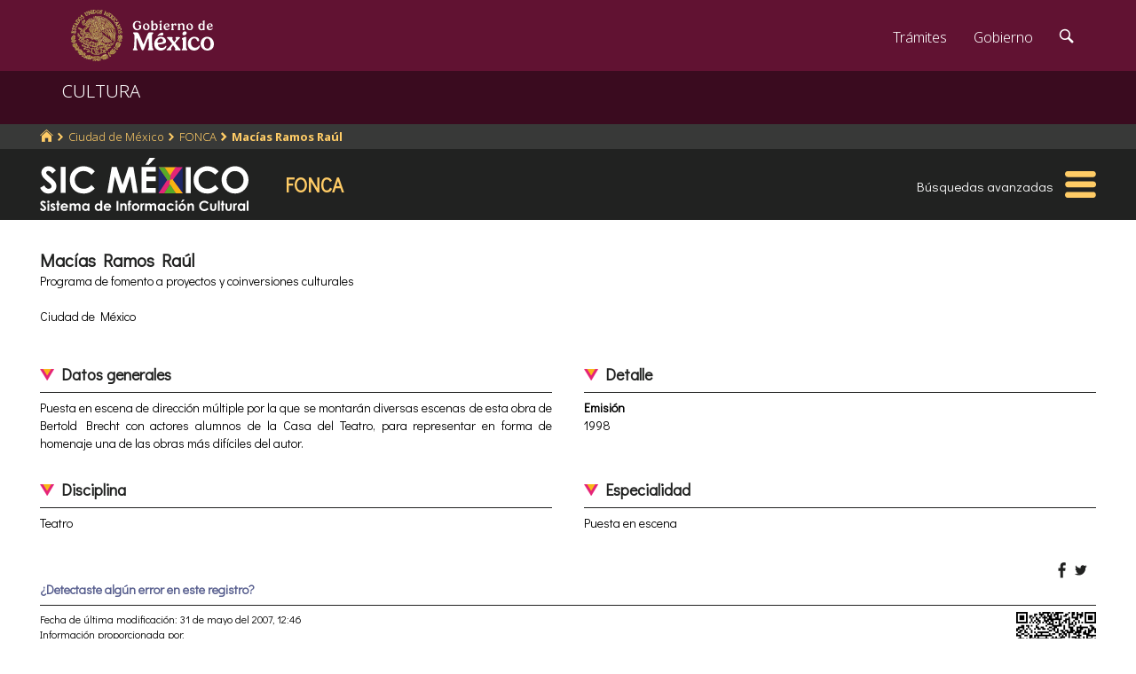

--- FILE ---
content_type: text/html; charset=utf-8
request_url: https://www.google.com/recaptcha/api2/anchor?ar=1&k=6LcMKhwUAAAAACZnqLi6YLyS6roOn9-v8RRXA_Bs&co=aHR0cHM6Ly9zaWMuY3VsdHVyYS5nb2IubXg6NDQz&hl=en&v=TkacYOdEJbdB_JjX802TMer9&size=invisible&anchor-ms=20000&execute-ms=15000&cb=c8apluh53e34
body_size: 45963
content:
<!DOCTYPE HTML><html dir="ltr" lang="en"><head><meta http-equiv="Content-Type" content="text/html; charset=UTF-8">
<meta http-equiv="X-UA-Compatible" content="IE=edge">
<title>reCAPTCHA</title>
<style type="text/css">
/* cyrillic-ext */
@font-face {
  font-family: 'Roboto';
  font-style: normal;
  font-weight: 400;
  src: url(//fonts.gstatic.com/s/roboto/v18/KFOmCnqEu92Fr1Mu72xKKTU1Kvnz.woff2) format('woff2');
  unicode-range: U+0460-052F, U+1C80-1C8A, U+20B4, U+2DE0-2DFF, U+A640-A69F, U+FE2E-FE2F;
}
/* cyrillic */
@font-face {
  font-family: 'Roboto';
  font-style: normal;
  font-weight: 400;
  src: url(//fonts.gstatic.com/s/roboto/v18/KFOmCnqEu92Fr1Mu5mxKKTU1Kvnz.woff2) format('woff2');
  unicode-range: U+0301, U+0400-045F, U+0490-0491, U+04B0-04B1, U+2116;
}
/* greek-ext */
@font-face {
  font-family: 'Roboto';
  font-style: normal;
  font-weight: 400;
  src: url(//fonts.gstatic.com/s/roboto/v18/KFOmCnqEu92Fr1Mu7mxKKTU1Kvnz.woff2) format('woff2');
  unicode-range: U+1F00-1FFF;
}
/* greek */
@font-face {
  font-family: 'Roboto';
  font-style: normal;
  font-weight: 400;
  src: url(//fonts.gstatic.com/s/roboto/v18/KFOmCnqEu92Fr1Mu4WxKKTU1Kvnz.woff2) format('woff2');
  unicode-range: U+0370-0377, U+037A-037F, U+0384-038A, U+038C, U+038E-03A1, U+03A3-03FF;
}
/* vietnamese */
@font-face {
  font-family: 'Roboto';
  font-style: normal;
  font-weight: 400;
  src: url(//fonts.gstatic.com/s/roboto/v18/KFOmCnqEu92Fr1Mu7WxKKTU1Kvnz.woff2) format('woff2');
  unicode-range: U+0102-0103, U+0110-0111, U+0128-0129, U+0168-0169, U+01A0-01A1, U+01AF-01B0, U+0300-0301, U+0303-0304, U+0308-0309, U+0323, U+0329, U+1EA0-1EF9, U+20AB;
}
/* latin-ext */
@font-face {
  font-family: 'Roboto';
  font-style: normal;
  font-weight: 400;
  src: url(//fonts.gstatic.com/s/roboto/v18/KFOmCnqEu92Fr1Mu7GxKKTU1Kvnz.woff2) format('woff2');
  unicode-range: U+0100-02BA, U+02BD-02C5, U+02C7-02CC, U+02CE-02D7, U+02DD-02FF, U+0304, U+0308, U+0329, U+1D00-1DBF, U+1E00-1E9F, U+1EF2-1EFF, U+2020, U+20A0-20AB, U+20AD-20C0, U+2113, U+2C60-2C7F, U+A720-A7FF;
}
/* latin */
@font-face {
  font-family: 'Roboto';
  font-style: normal;
  font-weight: 400;
  src: url(//fonts.gstatic.com/s/roboto/v18/KFOmCnqEu92Fr1Mu4mxKKTU1Kg.woff2) format('woff2');
  unicode-range: U+0000-00FF, U+0131, U+0152-0153, U+02BB-02BC, U+02C6, U+02DA, U+02DC, U+0304, U+0308, U+0329, U+2000-206F, U+20AC, U+2122, U+2191, U+2193, U+2212, U+2215, U+FEFF, U+FFFD;
}
/* cyrillic-ext */
@font-face {
  font-family: 'Roboto';
  font-style: normal;
  font-weight: 500;
  src: url(//fonts.gstatic.com/s/roboto/v18/KFOlCnqEu92Fr1MmEU9fCRc4AMP6lbBP.woff2) format('woff2');
  unicode-range: U+0460-052F, U+1C80-1C8A, U+20B4, U+2DE0-2DFF, U+A640-A69F, U+FE2E-FE2F;
}
/* cyrillic */
@font-face {
  font-family: 'Roboto';
  font-style: normal;
  font-weight: 500;
  src: url(//fonts.gstatic.com/s/roboto/v18/KFOlCnqEu92Fr1MmEU9fABc4AMP6lbBP.woff2) format('woff2');
  unicode-range: U+0301, U+0400-045F, U+0490-0491, U+04B0-04B1, U+2116;
}
/* greek-ext */
@font-face {
  font-family: 'Roboto';
  font-style: normal;
  font-weight: 500;
  src: url(//fonts.gstatic.com/s/roboto/v18/KFOlCnqEu92Fr1MmEU9fCBc4AMP6lbBP.woff2) format('woff2');
  unicode-range: U+1F00-1FFF;
}
/* greek */
@font-face {
  font-family: 'Roboto';
  font-style: normal;
  font-weight: 500;
  src: url(//fonts.gstatic.com/s/roboto/v18/KFOlCnqEu92Fr1MmEU9fBxc4AMP6lbBP.woff2) format('woff2');
  unicode-range: U+0370-0377, U+037A-037F, U+0384-038A, U+038C, U+038E-03A1, U+03A3-03FF;
}
/* vietnamese */
@font-face {
  font-family: 'Roboto';
  font-style: normal;
  font-weight: 500;
  src: url(//fonts.gstatic.com/s/roboto/v18/KFOlCnqEu92Fr1MmEU9fCxc4AMP6lbBP.woff2) format('woff2');
  unicode-range: U+0102-0103, U+0110-0111, U+0128-0129, U+0168-0169, U+01A0-01A1, U+01AF-01B0, U+0300-0301, U+0303-0304, U+0308-0309, U+0323, U+0329, U+1EA0-1EF9, U+20AB;
}
/* latin-ext */
@font-face {
  font-family: 'Roboto';
  font-style: normal;
  font-weight: 500;
  src: url(//fonts.gstatic.com/s/roboto/v18/KFOlCnqEu92Fr1MmEU9fChc4AMP6lbBP.woff2) format('woff2');
  unicode-range: U+0100-02BA, U+02BD-02C5, U+02C7-02CC, U+02CE-02D7, U+02DD-02FF, U+0304, U+0308, U+0329, U+1D00-1DBF, U+1E00-1E9F, U+1EF2-1EFF, U+2020, U+20A0-20AB, U+20AD-20C0, U+2113, U+2C60-2C7F, U+A720-A7FF;
}
/* latin */
@font-face {
  font-family: 'Roboto';
  font-style: normal;
  font-weight: 500;
  src: url(//fonts.gstatic.com/s/roboto/v18/KFOlCnqEu92Fr1MmEU9fBBc4AMP6lQ.woff2) format('woff2');
  unicode-range: U+0000-00FF, U+0131, U+0152-0153, U+02BB-02BC, U+02C6, U+02DA, U+02DC, U+0304, U+0308, U+0329, U+2000-206F, U+20AC, U+2122, U+2191, U+2193, U+2212, U+2215, U+FEFF, U+FFFD;
}
/* cyrillic-ext */
@font-face {
  font-family: 'Roboto';
  font-style: normal;
  font-weight: 900;
  src: url(//fonts.gstatic.com/s/roboto/v18/KFOlCnqEu92Fr1MmYUtfCRc4AMP6lbBP.woff2) format('woff2');
  unicode-range: U+0460-052F, U+1C80-1C8A, U+20B4, U+2DE0-2DFF, U+A640-A69F, U+FE2E-FE2F;
}
/* cyrillic */
@font-face {
  font-family: 'Roboto';
  font-style: normal;
  font-weight: 900;
  src: url(//fonts.gstatic.com/s/roboto/v18/KFOlCnqEu92Fr1MmYUtfABc4AMP6lbBP.woff2) format('woff2');
  unicode-range: U+0301, U+0400-045F, U+0490-0491, U+04B0-04B1, U+2116;
}
/* greek-ext */
@font-face {
  font-family: 'Roboto';
  font-style: normal;
  font-weight: 900;
  src: url(//fonts.gstatic.com/s/roboto/v18/KFOlCnqEu92Fr1MmYUtfCBc4AMP6lbBP.woff2) format('woff2');
  unicode-range: U+1F00-1FFF;
}
/* greek */
@font-face {
  font-family: 'Roboto';
  font-style: normal;
  font-weight: 900;
  src: url(//fonts.gstatic.com/s/roboto/v18/KFOlCnqEu92Fr1MmYUtfBxc4AMP6lbBP.woff2) format('woff2');
  unicode-range: U+0370-0377, U+037A-037F, U+0384-038A, U+038C, U+038E-03A1, U+03A3-03FF;
}
/* vietnamese */
@font-face {
  font-family: 'Roboto';
  font-style: normal;
  font-weight: 900;
  src: url(//fonts.gstatic.com/s/roboto/v18/KFOlCnqEu92Fr1MmYUtfCxc4AMP6lbBP.woff2) format('woff2');
  unicode-range: U+0102-0103, U+0110-0111, U+0128-0129, U+0168-0169, U+01A0-01A1, U+01AF-01B0, U+0300-0301, U+0303-0304, U+0308-0309, U+0323, U+0329, U+1EA0-1EF9, U+20AB;
}
/* latin-ext */
@font-face {
  font-family: 'Roboto';
  font-style: normal;
  font-weight: 900;
  src: url(//fonts.gstatic.com/s/roboto/v18/KFOlCnqEu92Fr1MmYUtfChc4AMP6lbBP.woff2) format('woff2');
  unicode-range: U+0100-02BA, U+02BD-02C5, U+02C7-02CC, U+02CE-02D7, U+02DD-02FF, U+0304, U+0308, U+0329, U+1D00-1DBF, U+1E00-1E9F, U+1EF2-1EFF, U+2020, U+20A0-20AB, U+20AD-20C0, U+2113, U+2C60-2C7F, U+A720-A7FF;
}
/* latin */
@font-face {
  font-family: 'Roboto';
  font-style: normal;
  font-weight: 900;
  src: url(//fonts.gstatic.com/s/roboto/v18/KFOlCnqEu92Fr1MmYUtfBBc4AMP6lQ.woff2) format('woff2');
  unicode-range: U+0000-00FF, U+0131, U+0152-0153, U+02BB-02BC, U+02C6, U+02DA, U+02DC, U+0304, U+0308, U+0329, U+2000-206F, U+20AC, U+2122, U+2191, U+2193, U+2212, U+2215, U+FEFF, U+FFFD;
}

</style>
<link rel="stylesheet" type="text/css" href="https://www.gstatic.com/recaptcha/releases/TkacYOdEJbdB_JjX802TMer9/styles__ltr.css">
<script nonce="cucGa659PlRzSUHq6nBzgQ" type="text/javascript">window['__recaptcha_api'] = 'https://www.google.com/recaptcha/api2/';</script>
<script type="text/javascript" src="https://www.gstatic.com/recaptcha/releases/TkacYOdEJbdB_JjX802TMer9/recaptcha__en.js" nonce="cucGa659PlRzSUHq6nBzgQ">
      
    </script></head>
<body><div id="rc-anchor-alert" class="rc-anchor-alert"></div>
<input type="hidden" id="recaptcha-token" value="[base64]">
<script type="text/javascript" nonce="cucGa659PlRzSUHq6nBzgQ">
      recaptcha.anchor.Main.init("[\x22ainput\x22,[\x22bgdata\x22,\x22\x22,\[base64]/[base64]/[base64]/[base64]/[base64]/[base64]/[base64]/[base64]/[base64]/[base64]/[base64]\x22,\[base64]\\u003d\\u003d\x22,\x22w5vCqU7Cv8O4w6rCgFUaMDDCv8Oyw7hWecKswplfwonDkTzDghoCw4QFw7UBwr7DvCZfw4IQO8KBVx9KWB/DhMOrXDnCusOxwrZXwpV9w47Cq8Ogw7Y5WcOLw68kQynDkcKXw7gtwo0BYcOQwp9mPcK/[base64]/DqQLCqycxw4oJK1LDi8Kvw67DscOEfFXDjiTDgsK2w6jDvGF3VcKSwqlJw5DDkCLDtsKFwpkuwq8/Sk3DvR0GUSPDisOwY8OkFMKrwqPDtj4iecO2wogMw5zCo34IRsOlwr4xwqfDg8Kyw5dmwpkWGjZRw4oNCBLCv8KqwqcNw6fDlCQ4wroWdztEZHzCvk5FwqrDpcKeV8KsOMOoaj7CusK1w6XDvsK6w7p6wqxbMS/CgCTDgyJVwpXDm282N2TDuU19XxAgw5bDncKVw79pw57Ct8OsFMOQKMKuPsKGHGRIworDrAHChB/DmC7CsE7ClsK9PsOCY2EjDWhcKMOUw6prw5JqZsK3wrPDuEkZGTUAw5fCixMyai/CswgRwrfCjSY+E8K2ZcKjwoHDinBLwps8w4PCtsK0wozCnhMJwo9ow69/wpbDshpCw5oRPT4Ywr4iDMOHw4DDq0Mdw4M8OMOTwrXChsOzwoPCtlxiQEszCAnCicKXYzfDjB96ccOND8OawoUJw7TDisO5NX98ScKMfcOUS8Ocw4kIwr/DicO2IMK5JMOuw4lieAB0w5UAwpN0dQkbAF/ClcKad0DDr8Kowo3CvTTDksK7woXDii0JWyIpw5XDvcOfKXkWw5hFLCwaFgbDngMiwpPCosO4Hlw3TlcRw67CmQ7CmBLCtsKew43DsDtKw4Vgw6MhMcOjw6rDjGNpwpoCGGlaw6c2IcONJA/[base64]/Ds3bDkGzDsTDCl3cVGWF/RcOKwofDoB54esOcw7dbwr7DrsOWw4xewrB/[base64]/GcKjwrIRH8OQw69pecOcIsKzZUFLwrPDgcOUwqPCoUIswqwFwqPCvijDhMK5U21Zw7kAw4hgOR3Dg8KyTETCgx4Jwp0Bwq0gasOwZDE/w6HCg8KLHMKLw6VYw6RMUSwnV2nCsXE3WcOjaTHChcOPSMK8Ck9RNcKfUsOYw7/CmzvDh8Kww6Ubw4R1f0J5w7bDsyFxWcKIw68xwovDksKSB0Vsw6PDtg4+wqnDvwMpKlXDpizDpcOyRR1Lw4/[base64]/Di1ACUMOAwpkqPcOaZMOMw5sHwpLDtlPDjCsAw6vCgcKFw7oJRcKTCDQfPMOHJETCohLDqMOeYgddYMOdRTgFwqhoYnLDu2wQNlXCmsOPwq8mFWLCrV/ClEzDuHYPw6lXwobDgcKBwonDqcKXw5bDl3LCrMKuK0/CocOdA8K3wqU0PcKyRMOKw40Uw4gtBwnDqiHDrmkLRsKhJkrCqjzDqVMEXTVcw4grw7NnwrE7w5bDpEbDtsKdw4gcVMK1D3rCkTcxwqnDpsOKfk5xV8OQMsOqaGzDvMKjBgxEw7MCFMKpQ8KKIHpPOcODw4vDpGRdwp4Pwp/CpGLCkRvCrz4gWFzCjsOkwoTCg8KoQ37CmMOabwIbDFQdw7nCs8Owe8KTPRrCoMOKMC1/dg8rw54NUMKgwpDCu8Odwq1ac8OVFlU8wqHCqjRfWcKVwqLCrEYOdxxaw4PDmMOuIMODw6TCmSFfI8K0b37DjXrClm4Fw6sqPsKycsOSw6DCshvDqFU/[base64]/DjEXDviTDtixwQn0vwqomwprCkBwWYsKyKMOVw6VNeRMuw6kbUFrDtSjDncO1w67DkMOXwoQIwpZ6w7h6XMOswpghwo/DosKjw5FYwqrCt8K6S8OZesOiAMOiKzQnwoEgw7tkGMOmwoQ/f1/Dg8K9J8KxaRLCoMO5wpLDjX7CisK4w6E2w4URwrQTw7DCtwU6DMKnXANeW8Knw6BWRBgZwr/[base64]/Co8OJQcKTQwI1WcO3woIqw4NHG8OhY1wVwqvClkoCPsKsaHPDqUvDvMKlw4/[base64]/[base64]/w5TCo8KlQ8KaacK0NSnCsynCqcKIwrk6wpUBLcO1VRs+w7jCi8KtYmlEc3/ClMKUCX/DpE9VeMOfEsKFZDwiwofDqsOGwrfDuGgAccOWw7TCqsKPw4onw5ROw4F/wqTDjcOJBcO5MsOqw6Iowq5vGMK9EUAWw7rCjScmw6DCox8dwpHDrg3ClV8Vwq3Ct8K7wo0KGw/Dn8KVwoQZGcOxY8KKw7YrKsOCMGgjU33DusKIXsOQIsOvLgJbTcOHPMKdBmRgPDDDssOUwod7YsOFHXVNTTEow5zCp8KwZGnDuXTDvgnDrnjCusKVwr8cFcO7wqfCsiXCm8OkbQvDul8Acg1MTsK9S8K/WwnDkylHwqgZCzDDhcKUw5TCiMO5FzoFwp3Dl0BTQBPDuMKSwojChcO8w53DmMKzw7fDsMO7wrtsMGTCmcOJaGAmFMK/w6wmw47ChMORw7DDiVvDusKxwrPCoMOcwqIAecKjJ1rDucKSUMOwbcOZw47DvzgPwqlpwphufMOeEwvDqcKowr/CtkfDnsKOwqDCmsOtEiMVw4rCr8KNwprDuElgw45rXcKIw5wtAsKRwqZRwqRFd1lBW3zCiDtFTkBOwqdOw6vDucKiwqHChg8ewp1Vw6MLNF13worCicOQBsOJR8OqKsOxTmJFwpNew5rDtmHDvx/CrWUGL8K0wopXK8OSwqFVwqHDjWzDpWMGwr7DhMKDw5PCpMO4JMOjwqjDhsKTwph8Y8K2XWZKw5LChMOowrbCnnEsKhIJJ8KcBE7CjcKxQgHCl8Kaw4/DvcKgw6zCscOCDcOWw4fDvsOCScK3Q8KCwqsgCVvCh1JXTMKIw4fDksK6BsOsBsOYwrgyU1vCv0vCgRFkEFBpSnVbB3EzwpUYw7s2woHCi8KcLMKYw6XDhl5rFXgrQsKMTizDuMKlw4/DusKjKHLCisO4NX7DocKuO1nDmhFBwoLCjlMwwrPDtTYePxTDgMOiZXUcYg9XwrnDkWtoJC0Uwp9iKsOzwroLWcKLwr8bw6cEf8OEwqrDmWcDwpPDiFHCrMOWXl/Ds8K3QMOAHcKDwqrDmcOWAEcEw4DCnTN1BsOXwq8Ka2TCkx4cw4lQPXhKwqDCgmtSwqLDgcOaD8KgwqHCgTPDsHsgwoHDoyJzLxVdG2zDszxiAsOrfgXDjsOTwolQPSBiwq83wqMVE17Cl8KCSXdkGmwDwq3CusOwVAzCk2DDnEc1ScOucMKXwoZ0woLCp8Obw7/[base64]/Dpg7Ck1BNUlpgwoDDpGXCosO+CjrCnsK8a8KAU8KmT3rCiMKiw6bDvMKmECTCp2HDs2Q1w4PCpMKvw5PClMKjw7xXQwPCmMK7wrZyasOfw6HDkAvDgcOnwoDCk21+UsO1wrk9AcKGwrjCg3prNA3Du24cw6rDgsKbw7gcXj/CkBMlw6HCk05aeW7DnzpLTcOBw704DMOZbhouw77CnMKTw5DDvcOMw5LDpVfDt8OBwrHCnFPDssOCw6PCm8KzwrFZCRrCn8Klw5fDsMOqEzsRAVDDscOCw6kUaMK2ZMO/w65rXMKjw4VHwrXCpMOkwozDrMKcwo3CsHLDqy3Cj3TDm8O9a8K7RcOAW8O1wp/CjMOhAnvDtntIwrY4wrYDw5TDgMK8wpkqw6PCp3ErLVg/w61sw7/DkDnDpUd1wp/Do1hqKwHDiF9mw7fChxLDvcK2R0t6QMOzwqvDv8Ogw6cnCsOZw5jChWnDonnDqFhkw6NHYwE8w6Y6w7Naw7QGScKpL2LCkMOGZAHCk2vDrVXCo8KicABuw7/CnsOLCxjDn8KEH8K2wrglLsOSw68fHSBuVxJfw5XCucOzWMKKw6bDlcOeTsOGw65oBcOHU1TCp0zCrTTCmsKowoLDmhUawpNBIcKcKMK/[base64]/CqyQhw6dUw6k+w44NLVHDrxnDghnDn8KWOMOsAcKEw5HCpcKkwrwxwo/DrMK5CsKLw41cw4BZTR49GTcywrLCqMKEPyfDvsKnWcKzVsKFBGvCmcOZwp3DqDItdSXCkcKxXsOcwr4QTTDDg2hKwrPDlm/CpFDDssO0dcKTSgfChDXDqQPDlsKcw4DCicO0w53Ctidmw5HCs8KDeMKZw4d5VsKTSsKZw5svAcKVwrdEesKvw7DClBcZJR/[base64]/DsWnDmcKXc8KlVGfDmcOMWh0Ga8OVZk/[base64]/Dr23DisKnBiJMw7omwq3DhsO3w7jCpsOdwpM7wqXDm8KJEmHCpkvCvlVfMcO9Q8ObHlF7DxTCkX0Rw7k/woLDhkokwqMaw7lFLBvDkcKFwqXDkcKTVMOYHMOHU1jDrUnCg3TCrsKXCkvCnMKCNBQHwoTDoWHCm8K3wpXDjTLClxJ9wqxZQsOKRX8Ewq9wEyfCusKhw4V/w7hvfiPDkV9nwrU6wpzCt07DtsO1woUMDRjDuWXCoMKjCMK8w6l2w6BEFMOLw6LCmWrDg0HCssOsecKdUivDuUQjAsOJZAVBw6vDqcOncCXCrsKJw6d+HwnDkcK1wqPDncO2w796JHrCqQXCh8KtNh9PDsOTAsKhw6/[base64]/Dg8O7wpzDm2bCgsKJw6LDhcKkY3YQC8KuwrLCn8OqUmzDskHCvsOTf1TCt8KZdsOVwr7DoFHDuMOYw47CnSdQw4Qxw7vCrcOAwpnCu21ZUD/[base64]/wrMwTcOrExTChE1TdFbCu8KGfcK2w59bAVvDlCdJUMKew7LDv8Kdw7XCtMKxwpvCgsOLLSrCkMKFfMKWwovDlghkDMOWw4HCgcKDwonCpGPCp8K7EA92WsKbJsKeCH1kYsKmeSPClcKPUQw/wr1cI2Elw5zCn8Oiw77CscKeTXUcwp4bwppgwofDhS9ywoUQw6nDucOMYsKWwo/DlkjCvcO2JDMPJ8KBw5nCvycrTS/Ch2fDmQERw4vDnsOFOSLDmgZtCsOWwqzCr1fDhcOHwoljwoRGKhsLJWN1w7nCgMKMwrkfH2DDgRjDkMO0wrHDqBHDtMKyBQjDlsKRGcKGTsOmw6bCgVfDosKTw5/DrCTCnsONwprDhsOFwqkQw4Y1aMKuQXTCjsOGwrzCgzzDp8Oew5zDvyk8Z8OKw5rDqCPCmlbCscK0LWnDqRHCnsOOHlLCmVgDf8KzwqLDviA5WTbCq8KWw5oWQ1c3wqbDnhjDlXFiD19Lw6rCqgI2bWFYEQnCvEIDw4nDo1bClyHDncKwwrbDn1M/wopoUMOpw5LDl8Ouwo3DlmdQw7JCw7/[base64]/Cl8KfbsOiXUIYIcOBw6dtCsKUKcK3w6oYAMKUwpnDjsKewqYmTHssZnkFwpbDjlMhHMKaZV3DosOufHzDjwLCocO1w4QJw7nDqsOYwoMeWcKfw7oLwr7CsXvCosKfwqxIYcOrUEHDjsOXDl4WwolVHE/DrcKUw6/DlMOvwqYeKMKKOngyw6cVw6lxwoPDrD8gDcOjwo/[base64]/Ci0PDky9Lwqw3wr/Cjzw2w5TDnMKAwo0mEULDhmvDtcOzIVHCicOowowLIsOjwp/DoTAxw5kJwrrCtcOnw7ssw6oWDXnClAYgw65YwpLDrMOGQEHDlnAXGmbCusOhwrdxw6TCkCzDmcOww6/Co8OYIkAXwotaw5kCFcOiR8Kew4XCp8O/wpnCicOTw7ogTUfDsFt8KmBow4xWA8K3w5B7wq9GwoXDkcKmQsKZAXbCtnnDgU7ChMO8Z04yw63Cq8KPd07Dvh04wpzCtsOgw5TDt1k4wpQRLEvCicOIwrddwo1ywqV/woLCrTvDrcO/XHvDvHofRyjDr8OmwqrCo8KUcQgjw57DlcKuw6BGw5dAw4VVIWTCo0/DhsOTwovDgMK8wq0dw6jCtm3CnyRVw5DCocKNb2FswoAew7fCm0UKbcOgWMOkWcOUTcOPwqTDklDDpcO0w5TDn34+EsKdD8ORFTDDlCpXQ8K2VMKxwpnDrHoaenHDlcK/wo/Du8K2wo48DCrDoQHCpnEAD1ZKwqJOR8Kuw7LCqsKpw5/ChcOAw5fDqcOmE8KvwrE2aMKofxwUUhrCksODw74Kwr4qwpczScOSwoTDsjVmwqN5bU8Lw65UwqJOA8KPU8OAw4LDlMOQw7NTw5HDmsOywrXCrMO0TC/CoDXDux4mVTd9WVTCuMOFZ8KdfcKbLMOUMcOwOsOWAMObw6vDtl0Ec8KZUUMHw5nCmgDDk8OBwrLCsh/DujMkw6Qdwo7CvlsmwqPCvcKfwp3Dt2fDt1jDnBDCvRY9w5/CnRcRFMKLfw7DjMO2IMKjw7XChxowWMK/Fl/DuG/CsT5lw5Rmw43DshbDlGjCrF/CgEAibsOqLsOdEcOScFTDtMOdwoFrw6PDlcO7wrHCssOjwpTCh8K1wpfDv8OpwplJbFV9FnPCosKbSU5ewrgTw4gGwqbCmRnChsOiIXPCtAfCmFLCiktCay/[base64]/CkC3CqixYQhIZanvCuxbDnhPDlyFsOcOlwrNyw6vDsFLCkMOTwpXDvsK2fmTChcKCwpsAwpDCisKvwpMSbcORcMO6wrnCmcOWwoxmw5k1fcKpwoXCosONB8KFw50YPMKZwpNZaTbCsjLDhMOvSMOVdcOcwpjDjBAbcsOjVMO/woVPw4Zbw4dkw7FFc8OsUm/CtF9Ew584QiZeBlbDl8KEwrIrNsKcw6jDg8KPw7pHU2ZrMMOvwrFfw7FLPwI1QkHCu8KFG2jCtMOnw5oYETXDj8Ktwo7Cm2PDig/DtMKFSm/DlQMTFHHDr8O5w5vCgcKETcOgPE5YwoAgw5jCrsOmwrfDvCosaHxkGTZ2w4RTwpwtwo86dMK3wqBfwpQQw4PClsOhFMK3OhFceDLDvsO/w5AzIMKWwqMibsKYwqYJJcOlCcO5W8OsG8KgwobDpCDDusK/cUtWMMOmw6xyw7DCsWN5GsKzw6cxPSHDmwYsPx1JVDDDl8Kfw47Co1XCvcK2w503w74EwpMILMOewrEjwpwvw4bDiTp6LcKuwqE4w5I7wpDCinItc1bDq8OuEw8Vw43CosOwwqrCk1nDh8K1GFkzFWMswqwiwr/DqDfCq2l+wpBDSjbCpcOMbsO0X8O1wqHDpcK5wovCgB/DtHMSwqjDlMK5w7hCRcOka2rDssO/QEbDqDBSw4dxwr0rDCzCuHJPwrnCm8KcwpoYwqUMwp7CqXpPRsKtwrg9wp9OwoRjbSjClRvCqAl/wqTDm8KGw5fDuXQiwpo2LQnDvT3Ds8KmRMK2woPChTrCkcOQwrMUw6EawqppUmDDpElwM8OvwoVfFE/CqcOlwq5Gw64KKsKBTMKVFVBHwoV0w4dqw7ERw4Zdw4wawq3DsMKUFcOZXsOFwpVTb8KLYsKWw6RSwp7ChMOww7jDrWvDscKkehseccOpwoLDmcOfP8ONwrzCjBQhw6ARw40WwqLDv2PDg8OZNsO+RsKRLsKcCcOpSMOjw73DvC7DisKfw6bDp0/CpFjDuG3ChCHCpMO+wol1ScOFEsOZfcOdw6pLwrwfw4BRwptiwpw8w5k8GlIfUMK8wq5Mw7vCtQhtQDIpwrLClV4IwrZnw6AvwpPCrcOmw4zCpyBZw4IwDsKNNMKlasKwa8O/bGnCqFcYTwBKwoHCicOqYMO6CQjDiMKyYsO5w6tQw4PCrHbDnMO0wpzCtxXCgMK/wpTDqXPCkkXCs8OQw6PDocKcHcOYDcKlw6N/IcK0wqkSw6/Dq8Keb8OKwprDrgJuwq7DjRQNw5lZwo7CpC98wqXDg8OVw5RaFsK6V8OVVnbCiVJKWUo3HsO7W8KOw6sjA07Djx7CsVbDt8ODwpjDtRhCwqDDim/CtjfCuMKiVcOPbMK2w7LDmcOPTsK4w6jCu8KJFMOJw4JnwroZAMKiKMKpXsOqw4AEbEfCicOZw6/Dt150LkPCl8OlXMKDwqJrDMOnwoTDgMKnw4fCrsK6wrbDqErDvsKIGMOHBcKoA8Orw781BMOXwrgEw7dGw7UWUljCgsKSQMKAOwzDgMKsw47Cv1U/[base64]/w7vDlXIDIjFfUcOldB1Lw7zCt3fCksKFw6ZSwqDCpcKYw4DCjsKQw756wofCqWBzw7jCgsK4w4jCh8O2w4HDkwcSwpxew6LDhMOtwr/ChlrCnsO0w7VeCg42NHjDql9jfDPDtjnDkShAcMOYwoPDv27Di31LIcKQw7RKFMKPPjTCq8KOwqlAP8OQIwDCs8OzwqrDucKPwpfCqx/[base64]/DvsOmw4wdwrjDiRbDgjLDvW/[base64]/HRNmwrhQw6LDucK4EmrCtnjCvMOBf0TCiSDDucOEwpZ5wo/DgMOHGmzCr2UEKijDhcO3wrnDrcOywphAEsOGXsKJwpt2LmtuJMO2w4UHw6lfCk8pCigRYsO7w5coSwEQTHnCpsO5AcO5wojDkh/Dv8K8Qx/ChRPClnR8ccOtw7o7w7XCucOGw5x2w6Fiw48wF38eEHxKFFbCt8KkSsK9WyEaDcO4woUdfsOxwqFEYsKUDQB4woxuLcOowpHCuMOfex90wphjwrDCiz/CicO2wpxnPj/[base64]/[base64]/wqZhwrXCiwrChRQeDW8dEsK/w5rCm8OzwpBmQV4pwosYIVPDnHUeVUIaw4xaw4YuF8KuNcKKL3/[base64]/K8KCek9Ew7bCrcOUw685wpzDo3TDlsOkwobDtHrCqBXDtnwow6PCvGl6woTCtFbDizV9w7bCoTTDm8OWRALCmsO5wopbTcKbAngdPMKWw45Jw7PDi8Ouw53CrQhcesOqw7TCmMKOwqZiw6cKRsKxLmnDuUbCj8K6wr/Cg8OnwpFHwoHCvXrCkATDlcK4w7h7GTIdS3PCsFzCvhvCocKHworDvMOlIMOaM8Kywos4XMKMwqhkwpYnwrhAw6VvYcOBwp3DkBHCpcOaaXkBDcKjwqTDgjZ7wptmaMKnPMOpIinCpWQRc3PCrGk+w6IFJsKpFcOVwrvDkm/CoBvCvsKDUcOtwojClV/CqE7CgH7CuihuPMKEwr3CoCgawpljwrvCh3FyKFoRMiEvwoPDkTjDqMKdciDCuMOcaEFmw7gFwpF2wqdYwo/[base64]/[base64]/ScOswp9rLTBIHipcw5Zjwqs9wrTCkUpZd8K5d8KXbMOaw6fDuUVKS8OpwovCicKUw7LCucKLw43DkU9WwrIVMDLDisKOw6BPVsKVG2M2wqA7RMKlwpnDl25KwpXDp37Cg8OSw50yPgvDqsKHwrk0ZD/DvsOaJMOpE8Okw5E0wrQkIUPCgsO9OMKqEMOQHljDvHsGw5DClMOgMUvDtjvCpjYYw4XCngBCF8K/OMKIwovCrlxxw47Clh/[base64]/Dv8OvwoHCs8KYQy1IbMK+wqN5woHCpgRAI8K6w4fCl8OHLGxBCsOuwpp6w4fClMOOc3rCih/CsMKyw4spw5fDr8KodsKvEznDo8OuMkXDisOzwp3Cu8OXwoxlw5jCnMKPWcKsTMKYTnvDgsOJUcKywpA5XQNDw57DjcOZO1NlH8Oaw5ArwpvCoMOBF8O/[base64]/E8K3C8OeE2pUacKJWsKUAsOmwrNKCcOzw7vCucOZfjHCkUTDr8KPEMKCw5Yfw6jCicO/w6TCvsK8CGDDvsO9InDDn8Kgw7PCi8KZSE3Cs8KyasKGwrU1w7jCrsK+TBPCm3piQcK8wqDCox7Cl1xDL17DiMOSY1XCpnzDj8ODGzM8M2DDvgXCqsKeZw/DtGrDs8K0dMOqw5kaw5rDrsO+wqhew5zDgQFdwqDClg7ChEfDpsOyw68KcnDCuMKUw4HDnxvDh8KJMMOwwqo8I8OAGE/CvcK8wpzDqkrDrEVmwoZcEnkeUU88wp4RwobCsX96PMK6w7JYVcKmw6XCjMOyw6fDtShLw7sZw60ewqx0ZGHDsRM8GcO0wrrCmwXDtyFDNxTChsO1OsKdw5zDpW7DsytmwphOwrnDizTCqyHCu8OeOMOGwrgLeErCs8OkNMKHTMKKAsKACcOLTMKmw6/CkwRFw51dI1J+wqwMw4AmZAY8W8KOcMOKw4LDvMOvcXbCgmsUcgLClSbClkrDvcK3fsK8Ck/DmSVrV8K3wq/Cn8KBw4w+dXFDwp1BSXvCujVhwpEEwq54woDDribDpMKVwofCiFXDg0UZwpHCk8KYa8OML2fDpMKlw706wrLCgkoke8K1MsKAwrkdw7Y8wpkxGsK8TAk8wqDDpMK8w4/CkVbDqcKzwrkhw6YKcGNZwpEULlhyfsKAwr/DlSrCusOVI8O3woEkwpzDnhpmw6vDi8KNw4JZKcOUWMKiwrxywpPDtsKtGMK6BCMow7UEwp3CscOqOMO4wrnCicKjwojCg1Y7OMKcw4AXQz9Rwo3CmD/DnyLCjcKXWB/Cug7Dl8KDEyxcWSQAWsKmw6Iiw6YhPCXDh0RXwpHChgRGwoHCuBfDksKQXAp+w50NaXc9wp5Da8KXLsKSw6B1UcOnGyDCqnFRMj/DucOhJ8KJf1s6TwDDu8OxNF3CsHnCrFbDt3kQwpXDrcO2JcOEw5DDhMO0w6rDn1d8woPCti7DnXDCgAFkw50pw6vDvsO/wrjDqcO9TsKLw5bDusK2wpbDj1xYaDfCksKFScKWwopGf0d7w51LEEfDuMObwqvDk8O8FAfCvCTCgzPCgMOuwotbVnTCgcKWw4FBw6DCkHMABsO+w7QcJDXDlFB4w6vCo8KYM8KhS8K7w6JCEMOUwqXCtMOjw5pJMcK0w5LDm1t9TsK/wpbCrHzCosOSf11GVsOPDMKBwoh9IsK2w5klfUFhw6w9wrZ4wp3CkyvCr8KfFGt7wrtGw6Ncw5olw79zAMKGc8O8VcOvwoYPw5QZwovCp2pawoRmw5TCsSDCjCMGVxNFw452NMOWwp/Cu8O4wrPCvsK5w6wKwr5Hw6RLw6I/w6fCj1zCoMK0KcKVZnBnfsKXwot8Z8OqdVpDY8OLTDPCiAsSwoBQScO9Bk/[base64]/wqbCtybDm1Qxw7xSwp5yZcK+woHCt8OeFi5zPWHDphRfw6rDjMOiw5YnNSbDhxN+w5AqGMOSwobCljI8w4MpBsKRwqgDw4chSzISwrsLLkRdNwvDl8Oyw5YKwojCiVpHW8K8WcOLwpFzLCbDnRAiw7IGG8OJwpQKHGvDpMKCwr0CUS09wo/Cpws/K0cvwoZIaMO5fcOiPF9hZsOjen/DnmjDvCB1GFNCc8KcwqHCjkE2wrs9GHV3wrtTQBzCu1TCqcKTckdyecKQNcOBwp8PwrPCuMKgSV9nw4PCokhbwqs4C8OLWxM4dygkBcKew5/[base64]/CgkNhwrrCo0EYw45FJMKiB2bCpn8MaMKjJcKbIsK9w7Y9wqMKaMOuw4fCnsOMRHbCm8KRw4TCvsKdw7hVwod/[base64]/[base64]/DhMOMHsKmLn1qbMKlw4LDtsOiw5zDmcKDw5TCo8OKE8KDDxnColbDo8OfwpnClcObw7zCq8KnDMOSw4MEFEFqNhrDgsKlLsKKwpAsw6ciw4fDksKPw7U6w7zDncKFesOvw7JPw4YYO8O/cx7CiVfCtXlPwq7CjsKKDznCrUkULE7CpsKTQsOKwpRbw4/DrMOYDBF6CMOqKU1daMOjZH/DvgByw4DCtWJVwp/CizXCqj4Gw6YawqrDtcOIwrDClAwresOPX8OKVwhzZxHDrTjCm8Krwr3Dmj14w5PDlcKSJsKAKsKVdsKTwq/[base64]/[base64]/[base64]/CrhvDlFjCrsK1w7/DnMKKwovDiis/UsOlTsK+GjbDmCbDj2HDhsOdQTTCqhhOwqxPw63CpcKxEQ5Vwqcww5vCvEvDrG7DkBTDjsO0RVvChVUSKW0kw5A/woHCsMKtf01Qw4RpNAsaYQ4IEzzCvcKGwo/Cqw3CtkcRbkxhwpPCsFvDizrDn8KiXFXCr8KvRRrDvcKpKglYUBwrXW1bOlDDpixXwrAfwqwIF8K/[base64]/CtGkpw7DDvzo0EzkBwo9yw5rDu8K5dMK2wpfDpsOpL8OCasK5woE0wq3CslFSw51XwpJULMOHw6zCn8O4eVPCucKTwoFPJMORwoDCpMKnEcO1wo5tSBjDrUd7worCkxjCiMKgOMKVbgdhw5DDmSgbwoo8UMKACF7Dr8K0w7wgwobCjMKZUMONw4cbLcK/FsOww7xNw5t4w7/[base64]/[base64]/Cv8KwAnPDhMOswoYmI0PCmyB0wp7DnkrCj8OCD8ORTMOrbsOoFSfCgmkbNcOxQsOPwprDmlJ7HMKcwr1MACLDosKGwrbDvMKtNF9jw5nDthXDk0ANw5R0wohPwo3Ch04/w5Atw7ERw7bDhMOXw4xDP1FEIntxWVjClTvCqMKewpg4w5wQCcKbwrJlcGNDw4cKwo/DmcO3wqs1QnjDvMOtFMOdY8O/[base64]/DjGvDkMOzwojDjMKXYMO0JsO/w7sywqUVE3ZlTsOoNMOhwrg9ZnxJEEp8T8O2Lnd7DlPDkcOUw54Qwog0VifDusOrJ8OSIMK8wrnDm8K/T3dzw6bCtlRzw5drE8OaacKvwpzDuFjCscOtbsK3wq9HEQrDvMOIwrh6w48Aw4PCscOVTMK8YStNYsKOw6jCv8OYwpEdbMKIwr/ClcKnG0FHc8Osw5cawqU6dsOkw5Ibw4Q3WcOow5gAwo5RNMOEwrkBw4LDvDPDqmnClcKrwqg7wp3DiGLDsm1yU8Kaw7Fswo/CgMKUw4HDh03CncKXw71ZdBfCkcOlw5LCj0/DucOfwqrDozHCosK3dsOeJXdyMwDDiBTCk8KfccKNEMKPYUNJRTpEw6Ydw6TDr8KgIMO1AcKmw5t5QwRywop6DWPDk0dRVgfCijPCusO6wqjDp8ODwoZLMnPCisKFw7DDrmUpwpE4FcKIwqfDlxjDlCpPIcO+w5UiOH87HMKrNsKlI23Dgy/CvkUfwpbCqCNcw6XDsl14woDDjUk8VRpqUFbCssOHPwlmLcKRRBldw5ZsKXEvRg0iTH84wrTCh8KNwpvCtnTDlQE0wrMkw5fCo3/CoMOGw6o4WC8TecO+w4nDmXJFw6bCt8KabknDisOlMcOZwqkUwqXCuX4maxAqKWHDjEBCIMO4wqECw5RPwqxowo7CssOlw4pcTlFQPcK/w41TV8K3fcONKDLDvGMow5DCnH/DpsKsTCvDkcO5wprCtHAmwpTCi8K/[base64]/DmlkiRMOowqlBwrrConzClcKDwp9/bsKkSlBMAHwKwrTDpMOZeMKxw4zDgSFTbmDCnHAxwpB3w5TCjGFBcytuwofCmSISb3ceDsO+LcOEw5c8w4bDli3Dll1mw5DDryQvw7DCpg8sPcOPwpxDw4/DnsO9wpzCrcKNF8OCw4rDklkgw55Jw6NKK8KpD8Kzwr0fX8OLw5QZwpcAR8OVw6YhGjDDlcOXwrA+w7geYMOlOMOew6rDicKEXwggVz3Cjl/CrA7Di8Oma8OCwpHCv8OEOw0dOArCkANWLDt6NMKzw5UpwpYUcmgSGsODwpp8f8ONwox7YsOdw50Bw5XCliDDuiZtCMK+wqLCvsK4w6bDi8OJw4zDiMKEw7/Cr8KUw4JIw6NhKMOFdsKew44aw4rCii9vcHcNI8OWHxxNPsKvDXzCth04Cg41wojCnsOiwqHCu8KmaMOwWcKDYVtiw6BQwovCqm4RcMKCYn/[base64]/[base64]/DrMKOYMOPwq7ChxvCtsO1Q8KtRD/CpjjDiMKsKjLCqibDl8KUc8KRFUwzQmhJKlnDisKKwpEMwrN/ei1Fw7nCncK6wpbDscKYw7HCpwMEPcOuEQbDlAhow4zCtcOpXcOIwqbDphLCkcKEwqtlQsKgwqnDrMK7bCcRc8Knw53CoD0oPV5Cw77Dp8K8w6pPWh3CsMOow6fDiMOywonCjChCw5NCw77DkTzDnMOibld0JEk5w5VDWcKbw5NvclTDg8KRwpvDulY/A8KKH8Kew4MIw41FIMOMOm7DhwoRU8OCw7ZuwowRYEBhwrs8M1HCoBTDqcKDw71rHMK8JQPDg8OEw7XCkT3DrcO+w4LCr8Ocf8OfBhTDtsKHw7jDnwAhRjjDpGLDhWXDtsKcXXNMcsKYEcOGMHgGAzIqw7ROPQ7CmjZUBnxbLsORWwfDicOBwp/DhhsZD8KOdCXCuRLDqMKwPjQGwrVDDFLCtFciw7PDqjbDg8OQWifCmcOEw4gnOMOfWsOjfk7DlTgSwqbDqwPCrcKTw5jDosKAAn5Pwp57w7AUN8K+L8O7wq/ChFoew7bDsSoWw5XDtxrDu0Irwq5aOcO3GsOtwociJU/[base64]/w6s9ClBWMMKSw5glw4VCw7VTwqHCv8KOw7DDl0XCoS/Do8OVWklNHVnCusOJwrLCr2vDvit3WyvDicOuZsOzw7E/U8KOw6nDtcKhLsKqIMKHwrEpw6cYw7dew7DCknfCigQET8OSw654w6lKD2pfw58pwonDrMO9w53DpxE5asKaw6fDqnZrwqvDrsOvdMORS0jChizDiwfDtsKIUx3Dn8OxcsOvw7RFTgoDTAzDh8OrSy3CkGMbJ3FwdFLCs03CpMKrOsOTHMKOWVvDgTfDih/DoVBLwqoeGsOQAsOpw6vCtXgaTyrCgMKgLQtUw6lsw7sXw5knXAofwrMfHX7CkA/Cr257wpnCs8KPwrNLw5XDtMO4IFpuScObUMOGwrwobcO6w5pEKUkgw7DCq3U+WsO2CsK5NsOlwqogW8Ksw6nCiScsGyUocsKqAsKxw5EjKQ3DnAw6NcONwoPDixnDtwRjw4HDuy3CjsOdw4bDjgxjYH8INsOQw6VOCMORwpDCqMKiw53DtEASw5JDKlR/FMONw7PCl142YcKQwrvCjHhEAW7CjRYqWcO1IcOxTgLCgMOAMMKbwrAmwoTCjAXDiw5DPC5rEFTDs8OdAknDnsKYDMKnKmNdFMKew61NQ8KXw69fw7LCnQTCjMKQZ3/[base64]/[base64]/[base64]/[base64]/w6cawonCtWPCpUXDksOww50GLsOywrLDrQkiO8OBw54Hw7ZxWsKmSsKiw4lWczwnwqk1wp5eOyt/w6Uyw49Tw6o2w5sOKkcFXAp1w5YENQ5lJ8OlZWXDm1FmBENbw55Ne8KfVl3DpG3DvV5xb1/[base64]/w4pzcsKaw75mUMKZEMKBwqvDocKcw7/DscOPwp1HM8KOw7VjdjIGwonDt8OSJlYeUTNUw5YYwrJ0IsKORMOiwoxNI8K0w7Aqw7R3w5XCpUA9wqZVw70lYnw/wonDs1IXcsKiw6cPwpxIw7NfWsKEw5DDksKHwoMpIsOocGjCjCzCsMOXworDqgzCvnfDuMOQw7HCtybCuQPDliLCscKnwp7ClsKeLsKBw7EwO8K+YcK+RsO/K8KPwpwgw6Udw67Du8K3wp55MMKgw6DDtmVueMOXw6ZlwpILw45kw68zf8KOCcKpWcOwKk8dTBpgVgzDt0DDs8ODDMOZwr1hMA0dPsKEwr/[base64]/[base64]/w50uwqhRw5LCh8OhWcKTwoBuw6zDrsOaJwDDl0lcw6LCl8KbZgbCmDTChMOdQcOyBAbDh8KuR8OhABAywq86H8KNc2IxwoMWKAggwp4qwpJmB8KPG8Olw7ZrewnDlnTCsR8ZwpbDjcO1w5kVZMKww6vCt1/Dmww\\u003d\x22],null,[\x22conf\x22,null,\x226LcMKhwUAAAAACZnqLi6YLyS6roOn9-v8RRXA_Bs\x22,0,null,null,null,0,[21,125,63,73,95,87,41,43,42,83,102,105,109,121],[7668936,846],0,null,null,null,null,0,null,0,null,700,1,null,0,\[base64]/tzcYADoGZWF6dTZkEg4Iiv2INxgAOgVNZklJNBoZCAMSFR0U8JfjNw7/vqUGGcSdCRmc4owCGQ\\u003d\\u003d\x22,0,0,null,null,1,null,0,1],\x22https://sic.cultura.gob.mx:443\x22,null,[3,1,1],null,null,null,0,3600,[\x22https://www.google.com/intl/en/policies/privacy/\x22,\x22https://www.google.com/intl/en/policies/terms/\x22],\x22qsb0Habim/oZ35vLVuBa3XJLNrG/bwYv0JdbiTYx3kc\\u003d\x22,0,0,null,1,1763510365815,0,0,[69,197,236,243,52],null,[4,63,104,62,179],\x22RC-QPTIBu0tKNWxyw\x22,null,null,null,null,null,\x220dAFcWeA76-euef_vqfwOADRvtdHnAEbvo1ZtZsxZDhzvv7tNajmHXBdK71OXrgoVAbYz9XlwT9SSM29uHk3VV81a7RHjJCuv_RQ\x22,1763593165766]");
    </script></body></html>